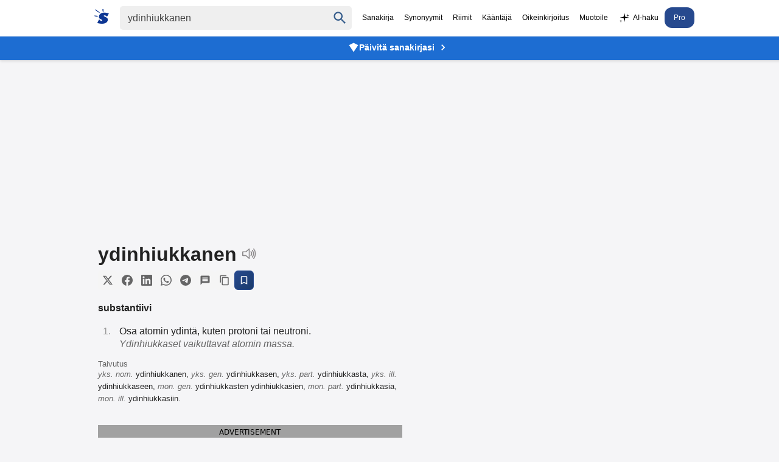

--- FILE ---
content_type: text/html
request_url: https://www.suomisanakirja.fi/ydinhiukkanen
body_size: 10369
content:
<!DOCTYPE html>
	  <html lang="fi" dir="ltr">
	  <head>
		  <meta charset="utf-8">
		  <meta name="viewport" content="width=device-width,minimum-scale=1,initial-scale=1">
		  <title>Ydinhiukkanen - Suomi Sanakirja</title>
		  <script>
			  var match = document.cookie.match(new RegExp('(?:^|; )sanakirja-pro=([^;]*)'));
			  var proval = localStorage.getItem('sanakirja-pro') || match;
			  var disableAds = false;
			  if (disableAds || (typeof proval !== 'undefined' && proval !== null)) {
				  document.addEventListener("DOMContentLoaded", function() {
					  document.querySelectorAll(".ads, [id^='div-gpt-ad'], .pro-banner").forEach(function(el) {
						  el.style.display = "none";
					  });
				  });
			  } else {
				  var script = document.createElement('script');
				  script.async = true;
				  script.src = "https://pagead2.googlesyndication.com/pagead/js/adsbygoogle.js?client=ca-pub-3653608111345716";
				  script.crossOrigin = "anonymous";
				  script.fetchPriority = "high";
				  script.id = "google-ads-script";
				  document.head.appendChild(script);
			  }
		  </script>
	  
		  <style>
		  body,li p{margin:0;color:#222}#maindict{padding:1rem}.headerwrap{background:#fff;position:fixed;width:100%;top:0;z-index:2}.header{display:flex;justify-content:center}#rightside{margin-top:1rem}.pro-banner{background:#1d6dd2;text-align:center;padding:8px 15px;position:fixed;width:100%;top:60px;z-index:1;box-shadow:0 2px 4px rgba(0,0,0,.1)}.pro-banner a{color:#fff;text-decoration:none;font-weight:600;font-size:14px;display:inline-flex;align-items:center;gap:6px;justify-content:center}.pro-banner a:hover{text-decoration:underline}.pro-banner-icon{width:18px;height:18px;fill:#fff;flex-shrink:0}.pro-banner-arrow{width:20px;height:20px;fill:#fff;flex-shrink:0;margin-left:4px}body{font-family:"SF Pro Display",-apple-system,BlinkMacSystemFont,"Segoe UI","Roboto","Oxygen","Ubuntu","Cantarell","Open Sans","Helvetica Neue",sans-serif;-webkit-font-smoothing:antialiased;background:#F5F5F7;padding-top:92px}.submit{font-family:arial,sans;font-weight:700}#rightside h3,li p{font-weight:400}li{color:#979797;margin:10px 5px;padding-left:10px}ol{padding-left:20px}h1{font-size:2rem;display:inline-block;margin:0 .5rem 0 0}h2{margin:1rem 0;padding-bottom:10px}.clear{clear:both}.word-header{display:flex;align-items:center;gap:8px;margin-bottom:8px}.speak{display:inline-block;cursor:pointer;vertical-align:bottom}.share-buttons{display:flex;gap:4px;align-items:center;flex-wrap:wrap}.share-btn{display:inline-flex;align-items:center;justify-content:center;width:32px;height:32px;border:none;background:#f5f5f5;color:#666;border-radius:6px;cursor:pointer;transition:all 0.2s ease;padding:0}.share-btn:hover{background:#e0e0e0;color:#333;transform:translateY(-1px)}.share-btn:active{transform:translateY(0)}.share-btn svg{width:18px;height:18px}.save-btn{background:linear-gradient(135deg,#26498e,#1a3a6b);color:#fff;border:1px solid #26498e}.save-btn:hover{background:linear-gradient(135deg,#1a3a6b,#26498e);color:#fff;transform:translateY(-1px);box-shadow:0 2px 8px rgb(38 73 142 / .3)}.speak span{visibility:hidden}.search{display:flex;padding:10px;align-items:baseline}p{margin:9px 0}.sb{display:flex;margin:0 auto;white-space:nowrap;border-radius:5px}.sb,.qs,#chooselang{background:#efefef;color:#9b999b}.qs{font-size:16px;padding:9px 12px;border:0;color:#444}.center{text-align:center}a,a:visited{text-decoration:none;color:#000}.navi{margin-left:0;font-size:12px;align-self:center;white-space:nowrap}.navi a{padding:10px 7px;display:inline-block}.sel{padding:10px 7px;color:#000}.sidead{margin-bottom:2rem}.logo{padding:5px 13px 5px 5px}.logo svg{vertical-align:sub;margin-right:5px}.logo svg path{fill:#0d3693}#resetbtn{visibility:hidden;width:37px;height:37px;font-size:28px;color:#757575;cursor:pointer;background:0 0;border:0;-webkit-appearance:none}#qbtn{width:37px;height:37px;fill:#355c8b;padding:5px;cursor:pointer;vertical-align:middle;background:0 0;border:0;-webkit-appearance:none}.footer{text-align:center;font-size:.8rem;color:#222;margin-top:10px;padding:15px;line-height:150%}h3,h4{font-size:100%;margin-bottom:5px}.taiv{font-size:80%}#maindict p{line-height:1.6em}#rightside h3,h2{font-size:1.1rem;opacity:.8}#maindict .com,.com{line-height:190%}.com b{font-size:135%}#branding{float:right}.oc:hover{color:#2971a7;cursor:pointer;text-decoration:none}#chooselang{border-radius:4px;max-width:300px;margin:2rem auto}#lchooser{padding:.5rem;display:block;cursor:pointer;padding-left:5px;color:inherit;text-decoration:none;border:0}#langs{width:190px;height:250px;overflow:auto;position:absolute;border:1px solid #dbe8f9;visibility:hidden;z-index:1;background:#fff;overflow-x:hidden}#langs a{display:block;width:93%;padding:5px 10px}.tcont{overflow-x:auto;width:100%;scrollbar-width:none}.tcont::-webkit-scrollbar{display:none}.trans td{vertical-align:top;line-height:2;padding-right:2rem}.trans tr{border-bottom:1px solid #ddd}.trans tr:last-child{border-bottom:none}.word ul{list-style-type:none;padding-left:0;margin-left:0}.word ul li{margin:4px 0}#maindict em,.light,a.light{color:#666}#rightside h3{color:#666}.wordjb{min-width:320px;max-width:728px;width:100%;max-height:250px;margin-top:10px}.trans{font-size:.9rem}#div-gpt-ad-1548933485760-0{min-height:200px;background:#efefef}@media(max-width:460px){.navi{overflow-x:scroll;-webkit-overflow-scrolling:touch}}#gvuisyr{height:90px;max-width:1150px;margin:1rem auto 0}@media(max-width:769px){.hideonmobile{display:none}.menu{border-top:1px solid #000;border-bottom:1px solid #000;padding:.3rem .5rem;margin:1rem 0 1rem 1rem}.navi{display:none}.header{flex-wrap:wrap}.logo{display:block}.qs{border-radius:5px;width:78%;padding:6px 10px}#rightside h3{margin-left:0}#rightside{margin:3rem}#gvuisyr{text-align:center;height:250px}}@media(max-width:500px){.pro-banner{top:95px}}@media (min-width:770px){.hideonmobile{display:block}.header{max-width:1266px;margin:0 auto}.pro-banner{top:60px}#rightside{width:300px;position:sticky;max-height:100vh;top:112px}#content{margin:0 auto;display:flex;max-width:1150px;justify-content:space-around}.sb{padding:1px}.submit{height:42px;position:relative;top:-3px;padding:5px 15px;color:#fff;border:0;margin-left:0;margin-top:0;font-size:13px;border-radius:0 2px 2px 0}.wordjb{width:728px;height:90px}a:hover{text-decoration:underline}}.footer a{color:#222}.footer b{word-spacing:-4px}#langs a:hover{color:#027999;text-decoration:none}#translation{margin:15px 0;font-size:2rem}.autocomplete-suggestions{text-align:left;cursor:default;border:1px solid #ccc;border-top:0;background:#fff;box-shadow:-1px 1px 3px rgb(0 0 0 / .1);position:absolute;display:none;z-index:9999;max-height:500px;overflow:hidden;overflow-y:auto;box-sizing:border-box}.autocomplete-suggestion{display:block;position:relative;padding:.7rem;line-height:23px;white-space:nowrap;overflow:hidden;text-overflow:ellipsis;font-size:1.02em;color:#333;font-weight:700}.autocomplete-suggestion:visited{color:#333}.autocomplete-suggestion b{font-weight:400}.autocomplete-suggestion.selected{background:#f0f0f0}@media (min-width:970px){#div-gpt-ad-1548933485760-0{min-height:400px;margin:10px auto;max-width:980px}}@media (min-width:390px){#chooselang{float:right;width:190px;margin-top:-3rem}}.box{padding:.5rem 0;margin:1rem 0}@media (prefers-color-scheme:dark){body{background:#232023}.menu{border-color:#fff}body,li p,.sel{color:#fff}.headerwrap{background:#303134}.pro-banner{background:#2D292C}.sb,.qs,#chooselang,#lchooser,#langs{background:#3C3C3C;color:#9b999b}#langs{border:0}#qbtn{fill:#9b999b}.qs:focus{color:#fff}.sb{background:#3C3C3C}a,a:visited{color:#fff}.logo svg path{fill:#fff}.navi a{color:#aaa}#maindict em,.light,a.light{color:#888}.share-btn{background:#3C3C3C;color:#9b999b}.share-btn:hover{background:#4a4a4a;color:#fff}.save-btn{background:linear-gradient(135deg,#4a5a7a,#3a4a6a);color:#fff;border:1px solid #4a5a7a}.save-btn:hover{background:linear-gradient(135deg,#3a4a6a,#4a5a7a);color:#fff;box-shadow:0 2px 8px rgb(74 90 122 / .3)}.footer,.footer a{color:#fff}}.qs:focus{outline:4px solid;outline-color:#4f696b}.txtf{font-size:16px;padding:.5rem;width:95%}.suggest svg{width:24px;height:24px;fill:#039;vertical-align:sub;margin-right:5px}.sugsubmit{font-size:110%;padding:.5rem 1rem;background:#336fcb;border:none;color:#fff;margin:.2rem 0;-webkit-appearance:button}@media (prefers-color-scheme:dark){.suggest svg{fill:#8c898b}}@media (max-width:767px){.word-header{flex-wrap:wrap;gap:6px}.share-buttons{gap:3px}.share-btn{width:28px;height:28px}.share-btn svg{width:16px;height:16px}}
		</style>
	  
		  <link rel="canonical" href="https://www.suomisanakirja.fi/ydinhiukkanen">
		  <link rel="alternate" type="application/rss+xml" title="Päivän sana" href="https://feeds.feedburner.com/sanakirja">
		  <link rel="search" type="application/opensearchdescription+xml" title="Suomi Sanakirja" href="https://www.suomisanakirja.fi/open-search.xml">
		  
		  <script type="application/ld+json">{"@context":"https://schema.org","@type":"WebSite","name":"Suomi Sanakirja","url":"https://www.suomisanakirja.fi/","potentialAction":{"@type":"SearchAction","target":"https://www.suomisanakirja.fi/{search_term_string}","query-input":"required name=search_term_string"}}</script>
		  <script type="application/ld+json">{"@context":"https://schema.org","@type":"DefinedTerm","name":"Ydinhiukkanen","inDefinedTermSet":{"@type":"DefinedTermSet","name":"Suomi Sanakirja","url":"https://www.suomisanakirja.fi/"},"url":"https://www.suomisanakirja.fi/ydinhiukkanen"}</script>
	  
                  <meta name="title" content="Ydinhiukkanen">
                  <meta name="description" content="ydinhiukkanen: Mikä on ydinhiukkanen. Mitä tarkoittaa ydinhiukkanen. Ilmainen sivistyssanakirja.">
                  <meta name="application-name" content="Suomisanakirja">
                  <meta name="theme-color" content="#0b3a6a">
                  <meta name="mobile-web-app-capable" content="yes">
                  <meta name="apple-mobile-web-app-capable" content="yes">
                  <meta name="apple-mobile-web-app-title" content="Suomisanakirja">
                  <meta name="apple-mobile-web-app-status-bar-style" content="default">
	  
                  <meta property="og:title" content="Ydinhiukkanen">
                  <meta property="og:type" content="website">
                  <meta property="og:image" content="https://www.suomisanakirja.fi/sanakirja.jpg">
                  <meta property="og:description" content="ydinhiukkanen: Mikä on ydinhiukkanen. Mitä tarkoittaa ydinhiukkanen. Ilmainen sivistyssanakirja.">
                  <meta property="og:url" content="https://www.suomisanakirja.fi/ydinhiukkanen">

                  <link rel="manifest" href="/manifest.json">
                  <link rel="apple-touch-icon" href="/sanakirja-192.png">
	  
		  <meta name="twitter:card" content="summary">
		  <meta name="twitter:site" content="@suomisanakirja">
		  <meta name="twitter:title" content="Ydinhiukkanen">
		  <meta name="twitter:description" content="ydinhiukkanen: Mikä on ydinhiukkanen. Mitä tarkoittaa ydinhiukkanen. Ilmainen sivistyssanakirja.">
		  <meta name="apple-itunes-app" content="app-id=6756674268">
	  </head>
	  
	 <body class="syn1">
                  
                  <div class="headerwrap">
                          <div class="header">
                                  <form action="/search.php" name="f" class="search" id="sform"
                                          onsubmit="location.href='https://www.suomisanakirja.fi/'+encodeURIComponent(document.getElementById('qs').value.trim());return false;">
                                          <a href="/" class="logo" aria-label="Suomi sanakirja">
						  <svg width="24" height="24" xmlns="http://www.w3.org/2000/svg" viewBox="0 0 70 71">
							  <path fill="#fff"
								  d="M44 2v6c1 5 1 5-1 5-3 0-3 0-3-3a58 58 0 0 0-1-6c0-4 0-4 2-4s3 0 3 2zM17 9l9 8a3 3 0 0 1-1 2A215 215 0 0 1 6 6C3 4 4 1 5 1l11 8zm46 10l7 2-4 8-5 8-3-3c-5-4-10-5-12-3s0 4 7 7c9 4 12 7 12 13 0 15-16 23-40 19a72 72 0 0 1-9-2l-2-1 3-6c6-12 5-12 9-8 3 4 8 6 11 4 2-2 1-4-6-8-7-3-10-6-9-12 0-16 18-24 41-18zM10 32c5 0 6 1 6 3s0 2-3 2l-8-1c-4-1-5-2-5-3 0-2 1-3 3-2a66 66 0 0 0 7 1z" />
						  </svg>
					  </a>
	  
					  <div class="sb">
						  <input type="text" aria-label="Haku" name="search" class="qs" id="qs" value="ydinhiukkanen" size="30" autocapitalize="none">
						  <button type="button" name="sa" id="resetbtn">
							  <span aria-label="Tyhjennä haku">×</span>
						  </button>
						  <button type="submit" name="sa" id="qbtn" aria-label="Haku">
							  <svg focusable="false" xmlns="http://www.w3.org/2000/svg" viewBox="0 0 24 24">
								  <path
									  d="M15.5 14h-.79l-.28-.27C15.41 12.59 16 11.11 16 9.5 16 5.91 13.09 3 9.5 3S3 5.91 3 9.5 5.91 16 9.5 16c1.61 0 3.09-.59 4.23-1.57l.27.28v.79l5 4.99L20.49 19l-4.99-5zm-6 0C7.01 14 5 11.99 5 9.5S7.01 5 9.5 5 14 7.01 14 9.5 11.99 14 9.5 14z">
								  </path>
							  </svg>
						  </button>
					  </div>
	  
                                          <a href="javascript:void(0)" onclick="if(document.getElementById('navi').style.display=='') {document.getElementById('navi').style.display='block';} else {document.getElementById('navi').style.display='';}" class="menu"></a>
                                  </form>

                                  <div class="navi" id="navi">
                                          <span class="sel">Sanakirja</span>
					  <a href="https://www.synonyymit.fi/ydinhiukkanen">Synonyymit</a>
					  <a href="/riimit/riimisanakirja">Riimit</a>
					  <a href="/teksti/kaannos">Kääntäjä</a>
					  <a href="/teksti/oikeinkirjoitus">Oikeinkirjoitus</a>
					  <a href="/teksti/paraphraser">Muotoile</a>
					  <a href="/teksti/ai_chat"><svg xmlns="http://www.w3.org/2000/svg" width="20" height="20" viewBox="0 0 128 128" fill="currentColor" style="vertical-align:middle;margin-right:4px;display:inline-block;" aria-label="sparkles"><path d="M64 8 L72 48 L112 56 L72 64 L64 104 L56 64 L16 56 L56 48 Z"/><path d="M100 18 L103 31 L116 34 L103 37 L100 50 L97 37 L84 34 L97 31 Z" opacity="0.9"/><path d="M26 78 L29 91 L42 94 L29 97 L26 110 L23 97 L10 94 L23 91 Z" opacity="0.85"/></svg>AI-haku</a>
                      <a href="/pro.php" class="pro-link" style="background:#26498e;color: #fff;border-radius: 12px;padding: 10px 15px;">Pro</a>
                                  </div>
                          </div>
                  </div>

                  <div class="pro-banner">
                          <a href="/pro.php">
                                  <svg class="pro-banner-icon" xmlns="http://www.w3.org/2000/svg" viewBox="0 0 24 24">
                                          <path d="M12,2L2,7L12,22L22,7L12,2Z"/>
                                  </svg>
                                  Päivitä sanakirjasi
                                  <svg class="pro-banner-arrow" xmlns="http://www.w3.org/2000/svg" viewBox="0 0 24 24">
                                          <path d="M8.59 16.59L13.17 12 8.59 7.41 10 6l6 6-6 6-1.41-1.41z"/>
                                  </svg>
                          </a>
                  </div>

		  <div class="ads" style="min-height:155px;text-align:center">
		  <ins class="adsbygoogle"
			  style="display:block"
			  data-ad-format="fluid"
			  data-ad-layout-key="-fb+5w+4e-db+86"
			  data-ad-client="ca-pub-3653608111345716"
			  data-ad-slot="5417568581"></ins>
		  <script>
			  (adsbygoogle = window.adsbygoogle || []).push({});
		  </script>
	  </div>
	  
		  <div id="content" class="word">
			  <div id="maindict">
				  <div id="container" style="max-width:500px">
				  <div class="box" style="margin-top:0">
									  <div class="word-header">
										  <h1 id="transq">ydinhiukkanen</h1>
										  <span class="speak" id="vc">
											  <svg xmlns="http://www.w3.org/2000/svg" version="1" width="24" height="24" viewBox="0 0 75 75">
												  <g stroke="#8c898b" stroke-width="5">
													  <path fill="none" stroke-linejoin="round" d="M39 14L22 29H6v19h16l17 15V14z" />
													  <path fill="none" stroke-linecap="round" d="M48 49a20 20 0 0 0 0-21M55 21a30 30 0 0 1 0 35M62 63a39 39 0 0 0 0-49" />
												  </g>
											  </svg>
										  </span>
									  </div>
									  
									  <div class="share-buttons">
										  <button class="share-btn" onclick="shareToTwitter()" title="Jaa Twitterissä">
											  <svg width="20" height="20" viewBox="0 0 24 24" fill="currentColor">
												  <path d="M18.244 2.25h3.308l-7.227 8.26 8.502 11.24H16.17l-5.214-6.817L4.99 21.75H1.68l7.73-8.835L1.254 2.25H8.08l4.713 6.231zm-1.161 17.52h1.833L7.084 4.126H5.117z"/>
											  </svg>
										  </button>
										  <button class="share-btn" onclick="shareToFacebook()" title="Jaa Facebookissa">
											  <svg width="20" height="20" viewBox="0 0 24 24" fill="currentColor">
												  <path d="M24 12.073c0-6.627-5.373-12-12-12s-12 5.373-12 12c0 5.99 4.388 10.954 10.125 11.854v-8.385H7.078v-3.47h3.047V9.43c0-3.007 1.792-4.669 4.533-4.669 1.312 0 2.686.235 2.686.235v2.953H15.83c-1.491 0-1.956.925-1.956 1.874v2.25h3.328l-.532 3.47h-2.796v8.385C19.612 23.027 24 18.062 24 12.073z"/>
											  </svg>
										  </button>
										  <button class="share-btn" onclick="shareToLinkedIn()" title="Jaa LinkedInissä">
											  <svg width="20" height="20" viewBox="0 0 24 24" fill="currentColor">
												  <path d="M20.447 20.452h-3.554v-5.569c0-1.328-.027-3.037-1.852-3.037-1.853 0-2.136 1.445-2.136 2.939v5.667H9.351V9h3.414v1.561h.046c.477-.9 1.637-1.85 3.37-1.85 3.601 0 4.267 2.37 4.267 5.455v6.286zM5.337 7.433c-1.144 0-2.063-.926-2.063-2.065 0-1.138.92-2.063 2.063-2.063 1.14 0 2.064.925 2.064 2.063 0 1.139-.925 2.065-2.064 2.065zm1.782 13.019H3.555V9h3.564v11.452zM22.225 0H1.771C.792 0 0 .774 0 1.729v20.542C0 23.227.792 24 1.771 24h20.451C23.2 24 24 23.227 24 22.271V1.729C24 .774 23.2 0 22.222 0h.003z"/>
											  </svg>
										  </button>
										  <button class="share-btn" onclick="shareToWhatsApp()" title="Jaa WhatsAppissa">
											  <svg width="20" height="20" viewBox="0 0 24 24" fill="currentColor">
												  <path d="M17.472 14.382c-.297-.149-1.758-.867-2.03-.967-.273-.099-.471-.148-.67.15-.197.297-.767.966-.94 1.164-.173.199-.347.223-.644.075-.297-.15-1.255-.463-2.39-1.475-.883-.788-1.48-1.761-1.653-2.059-.173-.297-.018-.458.13-.606.134-.133.298-.347.446-.52.149-.174.198-.298.298-.497.099-.198.05-.371-.025-.52-.075-.149-.669-1.612-.916-2.207-.242-.579-.487-.5-.669-.51-.173-.008-.371-.01-.57-.01-.198 0-.52.074-.792.372-.272.297-1.04 1.016-1.04 2.479 0 1.462 1.065 2.875 1.213 3.074.149.198 2.096 3.2 5.077 4.487.709.306 1.262.489 1.694.625.712.227 1.36.195 1.871.118.571-.085 1.758-.719 2.006-1.413.248-.694.248-1.289.173-1.413-.074-.124-.272-.198-.57-.347m-5.421 7.403h-.004a9.87 9.87 0 01-5.031-1.378l-.361-.214-3.741.982.998-3.648-.235-.374a9.86 9.86 0 01-1.51-5.26c.001-5.45 4.436-9.884 9.888-9.884 2.64 0 5.122 1.03 6.988 2.898a9.825 9.825 0 012.893 6.994c-.003 5.45-4.437 9.884-9.885 9.884m8.413-18.297A11.815 11.815 0 0012.05 0C5.495 0 .16 5.335.157 11.892c0 2.096.547 4.142 1.588 5.945L.057 24l6.305-1.654a11.882 11.882 0 005.683 1.448h.005c6.554 0 11.89-5.335 11.893-11.893A11.821 11.821 0 0020.885 3.488"/>
											  </svg>
										  </button>
										  <button class="share-btn" onclick="shareToTelegram()" title="Jaa Telegramissa">
											  <svg width="20" height="20" viewBox="0 0 24 24" fill="currentColor">
												  <path d="M11.944 0A12 12 0 0 0 0 12a12 12 0 0 0 12 12 12 12 0 0 0 12-12A12 12 0 0 0 12 0a12 12 0 0 0-.056 0zm4.962 7.224c.1-.002.321.023.465.14a.506.506 0 0 1 .171.325c.016.093.036.306.02.472-.18 1.898-.962 6.502-1.36 8.627-.168.9-.499 1.201-.82 1.23-.696.065-1.225-.46-1.9-.902-1.056-.693-1.653-1.124-2.678-1.8-1.185-.78-.417-1.21.258-1.91.177-.184 3.247-2.977 3.307-3.23.007-.032.014-.15-.056-.212s-.174-.041-.249-.024c-.106.024-1.793 1.14-5.061 3.345-.48.33-.913.49-1.302.48-.428-.008-1.252-.241-1.865-.44-.752-.245-1.349-.374-1.297-.789.027-.216.325-.437.893-.663 3.498-1.524 5.83-2.529 6.998-3.014 3.332-1.386 4.025-1.627 4.476-1.635z"/>
											  </svg>
										  </button>
										  <button class="share-btn" onclick="shareToSMS()" title="Jaa viestillä">
											  <svg width="20" height="20" viewBox="0 0 24 24" fill="currentColor">
												  <path d="M20 2H4c-1.1 0-1.99.9-1.99 2L2 22l4-4h14c1.1 0 2-.9 2-2V4c0-1.1-.9-2-2-2zm-2 12H6v-2h12v2zm0-3H6V9h12v2zm0-3H6V6h12v2z"/>
											  </svg>
										  </button>
										<button class="share-btn" onclick="copyToClipboard(event)" title="Kopioi linkki">
											  <svg width="20" height="20" viewBox="0 0 24 24" fill="currentColor">
												  <path d="M16 1H4c-1.1 0-2 .9-2 2v14h2V3h12V1zm3 4H8c-1.1 0-2 .9-2 2v14c0 1.1.9 2 2 2h11c1.1 0 2-.9 2-2V7c0-1.1-.9-2-2-2zm0 16H8V7h11v14z"/>
											  </svg>
										  </button>
										  <button class="share-btn save-btn" onclick="showSaveModal(event)" title="Tallenna Pro-käyttäjänä">
											  <svg width="20" height="20" viewBox="0 0 24 24" fill="currentColor">
												  <path d="M17 3H7c-1.1 0-1.99.9-1.99 2L5 21l7-3 7 3V5c0-1.1-.9-2-2-2zm0 15l-5-2.18L7 18V5h10v13z"/>
											  </svg>
										  </button>
									  </div>
	  		
															<h4>substantiivi</h4>
								<ol>
									<li>
										<p>Osa atomin ydintä, kuten protoni tai neutroni.</p>
										<em>Ydinhiukkaset vaikuttavat atomin massa.</em>
									</li>
								</ol>
							
															<h5 style="margin:0;font-weight:normal;" class="light">Taivutus</h5>
								<p class="taiv" style="margin-top:0">
									<em>yks.  nom.</em>  ydinhiukkanen,  <em>yks.  gen.</em>  ydinhiukkasen,  <em>yks.  part.</em>  ydinhiukkasta,  <em>yks.  ill.</em>  ydinhiukkaseen,  <em title="monikossa">mon.  gen.</em>  ydinhiukkasten ydinhiukkasien,  <em title="monikossa">mon.  part.</em>  ydinhiukkasia,  <em title="monikossa">mon.  ill.</em>  ydinhiukkasiin.
								
								
								


								


								

								
									
							
							
							


							
								
																																					
											


											


									

									
																																																
										







											



											

												
							</div>

							
							<div id="div-gpt-ad-1548456023940-0" class="center ads" style="min-height:250px">
																
															</div>
							

														
							<script>
								document.addEventListener('DOMContentLoaded', function() {
									//if (window.innerWidth > 768) {
									var adContainer = document.getElementById('div-gpt-ad-1548456023940-0');
							
									// Set up Intersection Observer
									var observer = new IntersectionObserver(function(entries, observer) {
										entries.forEach(function(entry) {
											if (entry.isIntersecting) {
												// Only load the script when the ad-container comes into view
												var script = document.createElement('script');
												script.src = "https://tg1.vidcrunch.com/api/adserver/spt?AV_TAGID=6702865e6cd5b2641a02e5a9&AV_PUBLISHERID=62f2c2f3748be338413a8175";
												script.async = true;
												adContainer.appendChild(script);
							
												// Once loaded, stop observing
												observer.unobserve(adContainer);
											}
										});
									});
							
									// Start observing the ad-container
									observer.observe(adContainer);
									//}
								});
							
							</script>



							
																<div class="box">
									<h2 title="Synonyymit sanalle ydinhiukkanen"><span>Synonyymisanakirja</span></h2>
									<h3>ydinhiukkanen</h3>
									<ol>
										<li>
											<p>nukleoni.
																						</li>
									</ol>
									
									<p class="center"><a href="https://www.synonyymit.fi/ydinhiukkanen" class="light">Lisää synonyymejä Synonyymit.fi:ssä</a>
								</div>
							
							
								
																	<div class="box">
										<h2>Esimerkit</h2>
																					<p class="ex">Ydinhiukkaset ovat atomien ytimien komponentteja.<br>Tutkijat havainnoivat ydinhiukkasia laboratoriossa.<br>Ydinhiukkasen massa vaikuttaa atomin ominaisuuksiin.</p>
																			</div>
																
																<h2 style="margin-top:2rem">Etymologia</h2>
								<p>ydin + hiukkanen																

								<div class="box">
									<h2><span>Käännökset</span></h2>
									<button id="lchooser">
										<svg xmlns="http://www.w3.org/2000/svg" fill="#1A73E8" viewBox="0 0 48 48" width="19" height="19">
										<path fill="none" d="M0 0h48v48H0z" />
										<path d="M26 30l-5-5c3-4 6-8 7-13h6V8H20V4h-4v4H2v4h22c-1 4-3 8-6 11l-5-7H9l6 9L5 35l3 3 10-10 6 6 2-4zm11-10h-4l-9 24h4l2-6h10l2 6h4l-9-24zm-5 14l3-9 3 9h-6z" />
									</svg>
									<span class="flen" id="flen">Valitse kieli</span>
									<span class="ar">▼</span>
								</button>
	
										
										<div id="langs">
																						<a href="#" id="af">afrikaans</a><a href="#" id="sq">albania</a><a href="#" id="ar">arabia</a><a href="#" id="bg">bulgaria</a><a href="#" id="en">englanti</a><a href="#" id="es">espanja</a><a href="#" id="gl">galicia</a><a href="#" id="ht">Haitian Creole</a><a href="#" id="iw">heprea</a><a href="#" id="hi">hindi</a><a href="#" id="nl">hollanti</a><a href="#" id="ga">iiri</a><a href="#" id="id">indonesia</a><a href="#" id="is">islanti</a><a href="#" id="it">italia</a><a href="#" id="ja">japani</a><a href="#" id="yi">jiddiš</a><a href="#" id="ca">katalaani</a><a href="#" id="zh-CN">kiina</a><a href="#" id="ko">korea</a><a href="#" id="el">kreikka</a><a href="#" id="hr">kroatia</a><a href="#" id="cy">kymri</a><a href="#" id="lv">latvia</a><a href="#" id="lt">liettua</a><a href="#" id="mk">makedonia</a><a href="#" id="ms">malaiji</a><a href="#" id="mt">malta</a><a href="#" id="no">norja</a><a href="#" id="fa">persia</a><a href="#" id="pt">portugali</a><a href="#" id="pl">puola</a><a href="#" id="fr">ranska</a><a href="#" id="ro">romania</a><a href="#" id="sv">ruotsi</a><a href="#" id="de">saksa</a><a href="#" id="sr">serbia</a><a href="#" id="sk">slovakia</a><a href="#" id="sl">slovenia</a><a href="#" id="sw">swahili</a><a href="#" id="tl">tagalog</a><a href="#" id="da">tanska</a><a href="#" id="th">thai</a><a href="#" id="cs">tsekki</a><a href="#" id="tr">turkki</a><a href="#" id="uk">ukraina</a><a href="#" id="hu">unkari</a><a href="#" id="be">valkovenäjä</a><a href="#" id="ru">venäjä</a><a href="#" id="vi">vietnam</a><a href="#" id="et">viro</a>
										</div>

																		<p id="translation">
									<div id='branding'></div>



									
																			<div class="tcont">
											<table class="trans">
																									<tr>
														<td><b><a href="https://www.suomisanakirja.fi/englanti/ydinhiukkanen">englanti</a></b></td>
														<td>

															
																																																																													nucleon<br>
																															
															
																												</td>
													</tr>
												
																																							<tr>
															<td><b><a href="https://www.suomisanakirja.fi/ranska/ydinhiukkanen">ranska</a></b></td>
															<td>
																nucléon (m)</td>
																												<tr>
															<td><b><a href="https://www.suomisanakirja.fi/saksa/ydinhiukkanen">saksa</a></b></td>
															<td>
																<a href="https://www.suomisanakirja.fi/saksa/nukleon">Nukleon</a></td>
																												<tr>
															<td><b><a href="https://www.suomisanakirja.fi/italia/ydinhiukkanen">italia</a></b></td>
															<td>
																nucleone (m)</td>
																												<tr>
															<td><b><a href="https://www.suomisanakirja.fi/puola/ydinhiukkanen">puola</a></b></td>
															<td>
																nukleon (m)</td>
																												<tr>
															<td><b><a href="https://www.suomisanakirja.fi/romania/ydinhiukkanen">romania</a></b></td>
															<td>
																nucleon (m)</td>
																												<tr>
															<td><b><a href="https://www.suomisanakirja.fi/venaja/ydinhiukkanen">venäjä</a></b></td>
															<td>
																нукло́н (m)</td>
																												<tr>
															<td><b><a href="https://www.suomisanakirja.fi/ruotsi/ydinhiukkanen">ruotsi</a></b></td>
															<td>
																<a href="https://www.suomisanakirja.fi/ruotsi/nukleon">nukleon</a></td>
														
													
											</table>
										</div>
																	</div>




								



								
								

								
								
									

																			<div class="box">
											<h2><span>Riimisanakirja</span></h2>
											<p><b>ydinhiukkanen</b> rimmaa näiden kanssa:
											<p>
												pakkanen, <a href="/talvipakkanen">talvipakkanen</a>, tulipalopakkanen, pikkupakkanen, paukkupakkanen, yöpakkanen, <a href="/pikkanen">pikkanen</a>, tilkkanen, <a href="/vesitilkkanen">vesitilkkanen</a>, -markkanen
																							<p class="center"><a href="/riimit/ydinhiukkanen" class="light">Lisää riimejä</a>
										</div>
									
																			
																				<h2 style="margin-top:2rem">Liittyvät sanat</h2>
										<a href="/neutroni">neutroni</a>, <a href="/protoni">protoni</a>, <a href="/nukleoni">nukleoni</a>										
										
																				<div class="box">
											<h2>Läheisiä sanoja</h2>
											<p><a href="/ydinfysiikka">ydinfysiikka</a>, <a href="/ydinfyysikko">ydinfyysikko</a>, <a href="/ydinherne">ydinherne</a>, <b>ydinhiukkanen</b>, <a href="/ydinisku">ydinisku</a>, <a href="/ydinjatke">ydinjatke</a>										</div>
									


									


																		 

										
																												
									
									
										<p>
									
															<div style="text-align:center;margin:4rem 0" class="ads">
															  <h4>Rakastatko sanoja? Tarvitsetko lisää määritelmiä?</h4>
															  <p class="teaser">Tilaamalla Suomen suurimman sanakirjan saat tuhansia määritelmiä ja tarkennetun haun ilman mainoksia!</p>
															  <a style="background:#26498e;padding:1rem 2rem;display:inline-block;border-radius: 0.5rem;color:#fff;text-transform:uppercase" rel="noopener" target="_blank" href="https://www.suomisanakirja.fi/pro.php">Suomisanakirja Pro</a>
															</div>



									
															
							
							
																				</div> 					</div> 					<div id="rightside">

													<!-- sanakirja_side_300x250 -->
							<ins class="adsbygoogle hideonmobile" data-ad-client="ca-pub-3653608111345716" data-ad-slot="4647811702" data-ad-format="auto" data-ad-channel="9829460811"></ins>
							<script>
								(adsbygoogle = window.adsbygoogle || []).push({});
							</script>
						

						

					</div>
				
				

  </div>
	  </div>

<div class="footer">
<p>Selaa sanakirjoja: <a href="/selaa.php?k=a">Sivistyssanat</a> &nbsp; <a href="/slangi.php?k=a">Slangi</a> &nbsp; <a href="/antonyymit.php">Antonyymit</a> &nbsp; <a href="/lyhenteet.php">Lyhenteet</a> &nbsp; <a href="https://muunna.com">Muunna</a> &nbsp; <a href="/pro.php">Tilaa Pro</a>
<p><b>Suomisanakirja.fi</b> &nbsp; <a href="/tietoa.php">Tietoa</a> &nbsp; <a href="/ohje.php">Ohjeet</a>
&nbsp; <a href="https://www.suomisanakirja.fi/yhteystiedot.php">Ota yhteyttä</a> &nbsp; <a href="/privacy.php">Evästeet, käyttöehdot ja tietosuoja</a>
<div style="display: flex; justify-content: center; align-items: center; gap: 1rem; margin-top: 1rem; flex-wrap: wrap;">
<a href="https://apps.apple.com/fi/app/suomi-sanakirja/id6756674268?l=fi" target="_blank" rel="noopener noreferrer" aria-label="Lataa App Storesta">
<img src="https://tools.applemediaservices.com/api/badges/download-on-the-app-store/black/en-us?size=250x83&releaseDate=1282867200" alt="Lataa App Storesta" style="height: 40px; width: auto;" loading="lazy">
</a>
<a href="https://play.google.com/store/apps/details?id=suomisanakirja.fi.com&pli=1" target="_blank" rel="noopener noreferrer" aria-label="Lataa Google Playsta">
<img src="https://play.google.com/intl/en_us/badges/static/images/badges/en_badge_web_generic.png" alt="Lataa Google Playsta" style="height: 60px; width: auto;" loading="lazy">
</a>
<a href="https://www.facebook.com/sanakirja" target="_blank" rel="noopener noreferrer" aria-label="Facebook" style="display: inline-flex; align-items: center; justify-content: center; width: 40px; height: 40px; text-decoration: none;">
<svg width="24" height="24" viewBox="0 0 24 24" fill="none" xmlns="http://www.w3.org/2000/svg">
<path d="M12 2C6.48 2 2 6.48 2 12C2 16.84 5.44 20.87 10 21.8V15H8V12H10V9.5C10 7.57 11.57 6 13.5 6H16V9H14C13.45 9 13 9.45 13 10V12H16V15H13V21.95C18.05 21.45 22 17.19 22 12C22 6.48 17.52 2 12 2Z" fill="#000"/>
</svg>
</a>
<a href="https://twitter.com/suomisanakirja" target="_blank" rel="noopener noreferrer" aria-label="X (Twitter)" style="display: inline-flex; align-items: center; justify-content: center; width: 40px; height: 40px; text-decoration: none;">
<svg width="24" height="24" viewBox="0 0 24 24" fill="none" xmlns="http://www.w3.org/2000/svg">
<path d="M18.244 2.25h3.308l-7.227 8.26 8.502 11.24H16.17l-5.214-6.817L4.99 21.75H1.68l7.73-8.835L1.254 2.25H8.08l4.713 6.231zm-1.161 17.52h1.833L7.084 4.126H5.117z" fill="#000"/>
</svg>
</a>
</div>
<div class="copyrights">
</div>
</div>

<script src="/_res/footer-scripts.js"></script>

	  <script>
	
	</script>
	  </body>
	  </html>


--- FILE ---
content_type: text/html; charset=utf-8
request_url: https://www.google.com/recaptcha/api2/aframe
body_size: 270
content:
<!DOCTYPE HTML><html><head><meta http-equiv="content-type" content="text/html; charset=UTF-8"></head><body><script nonce="_bBfdXWFqiORwZD0ikVQyQ">/** Anti-fraud and anti-abuse applications only. See google.com/recaptcha */ try{var clients={'sodar':'https://pagead2.googlesyndication.com/pagead/sodar?'};window.addEventListener("message",function(a){try{if(a.source===window.parent){var b=JSON.parse(a.data);var c=clients[b['id']];if(c){var d=document.createElement('img');d.src=c+b['params']+'&rc='+(localStorage.getItem("rc::a")?sessionStorage.getItem("rc::b"):"");window.document.body.appendChild(d);sessionStorage.setItem("rc::e",parseInt(sessionStorage.getItem("rc::e")||0)+1);localStorage.setItem("rc::h",'1769556728025');}}}catch(b){}});window.parent.postMessage("_grecaptcha_ready", "*");}catch(b){}</script></body></html>